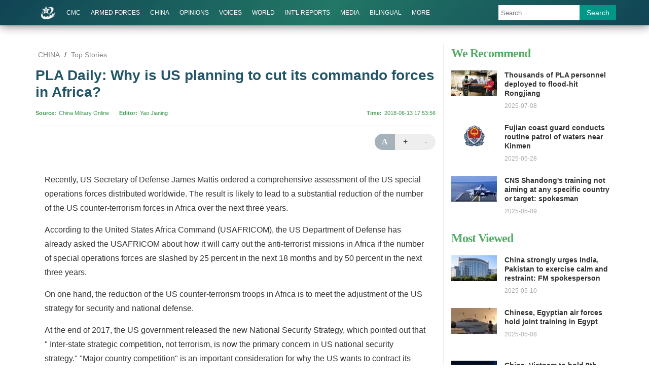

--- FILE ---
content_type: text/html
request_url: http://eng.chinamil.com.cn/CHINA_209163/TopStories_209189/8061155.html
body_size: 9987
content:
 
<!doctype html>
<html lang="en">
<head>
    <meta charset="utf-8">
    <meta http-equiv="X-UA-Compatible" content="IE=edge">
	  <meta name="viewport" content="width=device-width, initial-scale=1, maximum-scale=1, user-scalable=no">
    <!-- 设置根目录路径 -->
    <meta id="domain" content="http://eng.chinamil.com.cn/material/">
    <!-- Set render engine for 360 browser -->
    <meta name="renderer" content="webkit">
    <!-- No Baidu Siteapp-->
    <meta http-equiv="Cache-Control" content="no-siteapp">
    <!-- Add to homescreen for Chrome on Android -->
    <meta name="mobile-web-app-capable" content="yes">
    <!--link rel="icon" sizes="192x192" href="http://eng.chinamil.com.cn/material/img/favicon.png"-->
    <!-- Add to homescreen for Safari on iOS -->
    <meta name="apple-mobile-web-app-capable" content="yes">
    <meta name="apple-mobile-web-app-status-bar-style" content="black">
	<!-- Add title for apple-mobile-web-app-title -->
	<meta name="apple-mobile-web-app-title" content="Military rescue forces rush to plane crash site"/>
	<!-- Tile icon for Win8 (180x180 + tile color) -->
    <meta name="msapplication-TileImage" content="=http://eng.chinamil.com.cn/material/img/favicon.png">
    <meta name="msapplication-TileColor" content="#FFFFFF">	
	<!-- Add Page Title -->
	<title>PLA Daily: Why is US planning to cut its commando forces in Africa? - China Military</title>
	<!-- Add description and keyword-->
    <meta name="description" content="China Eastern Airlines flight MU5735, en route from Kunming to Guangzhou, lost contact and crashed over Wuzhou city of South China's Guangxi Zhuang Autonomous Region at 14:38 on March 21. The PLA Southern Theater Command launched the emergency response mechanism at the news."><meta name="keywords" content="major">
	  <link rel="stylesheet" href="http://eng.chinamil.com.cn/template/tenant207/t544/css/styles.css?v=1.0.5">
    <!--[if lt IE 10]>
    <script>var isltIE10 = true; </script>
    <![endif]-->
    <!--view-normal-->

    <!-- 统计详情 start-->
    <meta name="filetype" content="0" />
    <meta name="publishedtype" content="1" />
    <meta name="pagetype" content="1" />
    <meta name="catalogs" content="cbf-209189" id="node-id-path"/>
    <meta name="contentid" content="cbf-8061155" />
    <meta ame="publishdate" content="2018-06-13"/>
    <meta name="author" content="" />
    <meta name="editor" content="Yao Jianing"/>
    <meta name="reporter" content="Yao Jianing"/>
    <!-- 统计详情 start-->

    <!-- 公共头部引入 -->
     <style>
  @font-face {
    font-family: 'icomoon';
    src: url('http://eng.chinamil.com.cn/material/fonts/icomoon.eot?v3lc3l');
    src: url('http://eng.chinamil.com.cn/material/fonts/icomoon.eot?v3lc3l#iefix') format('embedded-opentype'),
    url('http://eng.chinamil.com.cn/material/fonts/icomoon.woff?v3lc3l') format('woff'),
    url('http://eng.chinamil.com.cn/material/fonts/icomoon.svg?v3lc3l#icomoon') format('svg');
    font-weight: normal;
    font-style: normal;
  }
</style>
<link rel="icon" type="image/png" href='http://eng.chinamil.com.cn/favicon.ico'>
<script>
  // 判断shi是否是IE以下，是出现提示弹窗  对象不支持“prepend”属性或方法
  var temp = window.navigator.userAgent.toUpperCase()
  var charHead = temp.indexOf('MSIE')
  var charLast = temp.indexOf(';', charHead)
  var ieVersion = temp.substring(charHead, charLast)
  ieVersion = ieVersion.split(' ')[1]
  if (ieVersion < 11) {
    window.location.href = 'http://eng.chinamil.com.cn/ysym/Ibbgdtsy/index.html'
  }
  // document.write('<p style="margin: 0;padding: 10px 0;text-align: center;font-size: 16px;color: #333;background: #ececec">当前为试运行环境</p>')
</script>
<!--[if lt IE 9]>
<script src='http://eng.chinamil.com.cn/material/js/respond.min.js'></script>
<script src='http://eng.chinamil.com.cn/material/js/es5-sham.min.js'></script>
<script src='http://eng.chinamil.com.cn/material/js/es5-shim.min.js'></script>
<![endif]-->
<!-- make template id  558 name 公共头部引入 -->
<!-- make time 2023-05-19 08:03:59 -->
<!-- make template id  558 name 公共头部引入 -->

</head>
<body>
<!-- 头部 -->
    	<link rel="stylesheet" href="http://eng.chinamil.com.cn/material/css/comment.css?v=1.0.4">
<link rel="stylesheet" href="http://eng.chinamil.com.cn/template/tenant207/t543/css/header2.css">
  <div data-slot="articleNavigation">
   <div class="nav-main">
    <div class="container clearfix p-r-xs">
     	<a href="http://eng.chinamil.com.cn" class="brand">
            <img src="http://eng.chinamil.com.cn/template/tenant207/t543/img/brand.png" alt="ChinaMilitary" class="hidden-md-down">
            <svg width="30px" height="30px" viewBox="0 0 200 200" version="1.1" xmlns="http://www.w3.org/2000/svg"
             xmlns:xlink="http://www.w3.org/1999/xlink" id="chianmil-brand" class="visible-md-down">
             <g id="wall">
                <g>
                    <path fill="#FFF" d="M140.656,48.079c13.882,40.734-40.773,80.301-40.773,80.301c8.394-2.418,30.896-12.75,48.018-29.362
                        c20.779-20.167,34.943-48.188,23.107-64.704c-10.755-15.007-32.197-16.458-50.286-12.395c-18.232,4.1-33.069,13.774-33.069,13.774
                        C137.785,24.681,140.656,48.079,140.656,48.079z M200,87.54l-25.821,27.992l-7.247-9.635l-14.951,12.387l4.076,8.723
                        l-16.766,11.009l-5.888-8.257l-17.212,8.715l1.359,9.181l-16.763,6.883l-2.73-9.181l-21.756,2.752v12.445H59.109l-0.905-10.919
                        H41.894l-1.812,4.288c0,0-5.987-1.514-10.871-4.509c-2.594-1.59-4.321-4.709-5.888-7.305l3.168-7.559l-2.717-5.152l-0.532-3.719
                        l-1.443-2.345v-2.757l-5.807-1.836c0,0,0.927-10.997,5.701-21.105c5.179-10.965,13.95-21.11,13.95-21.11l-2.766-1.376
                        c0,0-70.514,67.508-5.008,104.62c62.367,35.336,162.777-31.663,163.075-38.546l-2.266-1.984l-12.692,10.394h-2.718l-17.214,8.872
                        l23.555-20.339l-0.319-4.206l11.458-11.086v-5.049l-25.497,20.188l-1.657-2.294l21.148-17.895l0.605-3.672l9.136-7.342
                        l-0.414-6.424l5.455-6.421L200,87.54z">
                    </path>
              </g>
           </g>
            <g id="star">
                <g>
                    <path fill="#FFF" d="M129.128,51.373H87.387L71.638,10L56.674,51.373H14.937l33.591,26.849l-12.326,40.527l35.436-25.25
                        l37.013,24.385L96.892,78.829L129.128,51.373z M75.558,52.291l3.097-2.262l4.317,3.679l-2.723,2.833c0,0-0.918,2.578,5.067,9.349
                        l-4.41,4.157c0,0-5.746-5.934-4.13-12.554l-0.562-0.661H61.103c0,0-1.3-1.396-1.783-4.819L75.558,52.291z M58.662,68.63
                        l1.409-2.831l1.785-4.536l0.094-1.796l2.815,0.76l1.783,0.189l1.69,0.847c0,0-3.901,10.911-10.421,9.44L58.662,68.63z
                        M81.75,84.126H59.32l-0.748-6.523l19.801,0.053l2.536-3.194l4.506,3.84C85.412,78.301,82.685,84.126,81.75,84.126z">
                    </path>
                </g>
          </g>
        </svg>
        </a>
        <a href="javascript:void(0);" id="btn-menu-toggle" class="btn-menu-toggle menuicon visible-md-down"><span></span></a>
        <h1 class="site-name visible-md-down">China Military</h1>
		<ul class="nav-bar m-l-md hidden-md-down">
			<li class="visible-md-down">
                <a href="http://eng.chinamil.com.cn" target="_self" class="">HOME</a>
            </li>
            <li class="dropdown">
                <!--单个栏目 CMC  -->
                <a href="http://eng.chinamil.com.cn/CMC/index.html" target="_self" class="">CMC</a>
                 <ul class="dropdown-menu">
                     <!-- News -->
                    <li><a href="http://eng.chinamil.com.cn/CMC/News_209224/index.html">News</a></li>
                    <!-- Departments -->
                    <li><a href="http://eng.chinamil.com.cn/CMC/Departments/index.html">Departments</a></li>

                </ul>
            </li>
            <li class="dropdown">     
                <!--单个栏目 armed-forces  -->
                <a href="http://eng.chinamil.com.cn/ARMEDFORCES/index.html" target="_blank" class="">ARMED FORCES   </a>

            </li>
            <li class="dropdown">
                <!--单个栏目 china-military -->
                <a href="http://eng.chinamil.com.cn/CHINA_209163/index.html" target="_blank" class="">CHINA</a>
                <ul class="dropdown-menu">
                    <!-- Top Stories -->
                    <li><a href="http://eng.chinamil.com.cn/CHINA_209163/TopStories_209189/index.html">Top Stories</a></li> 
                    <!-- Exchanges -->
                    <li><a href="http://eng.chinamil.com.cn/CHINA_209163/Exchanges/index.html">Exchanges</a></li>
                    <!-- Exercises -->
                    <li><a href="http://eng.chinamil.com.cn/CHINA_209163/Exercises/index.html">Exercises</a></li> 
                    <!-- Weaponry Equipment   -->
                    <li><a href="http://eng.chinamil.com.cn/CHINA_209163/WeaponryEquipment/index.html">Weaponry Equipment</a></li> 
                    <!-- MOOTW -->
                    <li><a href="http://eng.chinamil.com.cn/CHINA_209163/MOOTW/index.html">MOOTW</a></li>  
                    <!-- Features-->
                    <li><a href="http://eng.chinamil.com.cn/CHINA_209163/Features_209191/index.html">Features</a></li>   
                    <!-- Special Reports -->
                    <li><a href="http://eng.chinamil.com.cn/CHINA_209163/SpecialReports_209190/index.html">Special Reports</a></li>
                    <!-- Other -->
                    <li><a href="http://eng.chinamil.com.cn/CHINA_209163/Other/index.html">Other</a></li>                                                                                
                </ul>
            </li>
            <li>
                <!--单个栏目 options  -->
                <a href="http://eng.chinamil.com.cn/OPINIONS_209196/index.html" target="_blank" class="">OPINIONS</a>
            </li>
            <li class="dropdown">
                <!--单个栏目 voices  -->
                <a href="http://eng.chinamil.com.cn/VOICES/index.html" target="_blank" class="">VOICES</a>
                <ul class="dropdown-menu">
                      <!-- Ministry of National Defense -->
                      <li><a href="http://eng.chinamil.com.cn/VOICES/MinistryofNationalDefense_209794/index.html">Ministry of National Defense</a></li>
                      <!-- Military Services -->
                      <li><a href="http://eng.chinamil.com.cn/VOICES/MilitaryServices/index.html">Military Services</a></li> 
                      <!-- Ministry of Foreign Affairs -->
                      <li><a href="http://eng.chinamil.com.cn/VOICES/MinistryofForeignAffairs/index.html">Ministry of Foreign Affairs</a></li>   
                      <!-- Other Sources-->
                      <li><a href="http://eng.chinamil.com.cn/VOICES/OtherSources/index.html">Other Sources</a></li>
                </ul>
            </li>
            <li class="dropdown">
                <!--单个栏目 world-military  -->
                <!-- WORLD -->
                <a href="http://eng.chinamil.com.cn/WORLD_209198/index.html" target="_blank" class="">WORLD</a>
                <ul class="dropdown-menu">
                    <!-- World Military News -->
                    <li><a href="http://eng.chinamil.com.cn/WORLD_209198/WorldMilitaryNews/index.html">World Military News</a></li>
                    <!-- World Military Analysis                                                                                 -->
                    <li><a href="http://eng.chinamil.com.cn/WORLD_209198/WorldMilitaryAnalysis/index.html">World Military Analysis</a></li>
                </ul>
            </li>
            <li class="dropdown">
                <!--单个栏目 international-reports  -->
                <a href="http://eng.chinamil.com.cn/INTERNATIONALREPORTS_209193/index.html" target="_self" class="">INT'L REPORTS</a>
                <ul class="dropdown-menu">
                	<li>
                    <!--单个栏目 Int'l Media Reports on China  -->
                    	<a href="http://eng.chinamil.com.cn/INTERNATIONALREPORTS_209193/InternationalMediaReportsonChina/index.html" target="_self" class="">Int'l Media Reports on China</a>
                    </li>
                    <li>
                    <!--单个栏目 Int'l Militaries Reports on China -->
                    	<a href="http://eng.chinamil.com.cn/INTERNATIONALREPORTS_209193/InternationalMilitariesReportsonChina/index.html" target="_self" class="">Int'l Militaries Reports on China</a>
                    </li>
                </ul>
            </li>
                <li class="dropdown">
                    <!--单个栏目 media  -->
                    <a href="http://eng.chinamil.com.cn/MEDIA/index.html" target="_blank" class="">MEDIA</a>
                    <ul class="dropdown-menu">
                        <!-- Photos World -->
                    <li><a href="http://eng.chinamil.com.cn/MEDIA/PhotosChina/index.html">Photos China</a></li> 
                    <!-- Photos World-->
                    <li><a href="http://eng.chinamil.com.cn/MEDIA/PhotosWorld/index.html">Photos World</a></li>     
                    <!-- Videos-->
                    <li><a href="http://eng.chinamil.com.cn/MEDIA/Videos/index.html">Videos                  </a></li>                                                                                
                    </ul>
            </li>
                <li class="dropdown">
                    <!--单个栏目 bilingual   -->
                    <a href="http://eng.chinamil.com.cn/BILINGUAL/index.html" target="_blank" class="">BILINGUAL</a>
                <ul class="dropdown-menu">
                    <!-- News -->
                    <li><a href="http://eng.chinamil.com.cn/BILINGUAL/News_209203/index.html">News</a></li>  
                    <!-- Opinions-->
                    <li><a href="http://eng.chinamil.com.cn/BILINGUAL/Opinions_209205/index.html">Opinions</a></li> 
                    <!-- Photos-->
                    <li><a href="http://eng.chinamil.com.cn/BILINGUAL/Photos_209204/index.html">Photos</a></li>                                                                                
                </ul>
            </li>
            <li class="hidden">
            <!--单个栏目 SOCIETY    -->
                <a href="http://eng.chinamil.com.cn/SOCIETY/index.html" target="_self" class="">SOCIETY</a>
            </li>
             <li class="dropdown">
                   <a href="javascript:">MORE</a>
                <ul class="dropdown-menu">
                    <!-- Special Reports -->
                   <li><a href="javascript:;">Special Reports</a></li>
                   <!-- Documents/Publications  -->
                   <li><a href="http://eng.chinamil.com.cn/DOCUMENTSPUBLICATIONS/index.html">DOCUMENTS PUBLICATIONS</a></li>
                </ul>
            </li>
        </ul>
        
        <div class="search visible-lg">
        <form action="http://eng.chinamil.com.cn/ysym/s/index.html" class="pull-right hidden-xs" target="_blank">
			<input type="text"
            name="keyword"
            class="search-txt"
            placeholder="Search ..."
            autocomplete="off">
            <input type="hidden"
            id="searchfield"
            name="searchfield"
            value="TITLE">
            <input type="hidden" name="indexsearch" value="1" />
            <button type="submit" class="btn btn-info">Search</button>
        </form>
        
        </div>
		<a href="http://eng.chinamil.com.cn/ysym/s/index.html" class="btn btn-search btn-sm m-t-xs float-right visible-md">Search</a>
	</div>
  </div>
</div>

<!-- make template id  543 name 部分二级页-头部 -->
<!-- make time 2025-06-03 08:04:27 -->
<!-- make template id  543 name 部分二级页-头部 -->


<div class="page">
  <div class="container">
    <div class="row">
      <div class="col-md-7-10">
        <div class="breadcrumb">
          <!-- 面包屑导航 -->
          <a href="http://eng.chinamil.com.cn/CHINA_209163/index.html" target="_blank" >CHINA</a> / <a href="http://eng.chinamil.com.cn/CHINA_209163/TopStories_209189/index.html" target="_blank" >Top Stories</a>
        </div>
        <div class="article-header">
          <div class="title">
            <!--引题-->
                        <!--标题信息-->
            <h1>PLA Daily: Why is US planning to cut its commando forces in Africa?</h1>
            <!--副标题  -->
                      </div>            
          <div class="pub-info">
            <dl class="float-left">
                            <dt>Source</dt><dd><a href="http://eng.chinamil.com.cn/">China Military Online</a></dd>
                                          <dt>Editor</dt><dd>Yao Jianing</dd>
                          </dl>
              <dl class="float-right">
                                 <dt>Time</dt><dd>2018-06-13 17:53:56</dd>
                              </dl>
          </div>
        </div>
        <div class="article-content" id="article-content">
                <div class="toolbox hidden-xs">
                  <!--div class="disqus_count"><a href="url#disqus_thread"></a></div-->
                    <!-- 分享组件 -->
                    <div class="addthis_sharing_toolbox"></div>
                    <!-- 调节字体大小 -->
                    <div class="text" id="font-size">
                      <a href="javascript:;" class="reset">A</a>
                      <a href="javascript:;" class="plus">+</a>
                      <a href="javascript:;" class="minus">-</a>
                    </div>
                </div>
                <div class="content">
                      <div id="mediaurl"><!--mediaurl-->
                </div>                
                <div id="wxsimgbox">
                                     <!-- <img id="wxsimg" src="" border="0" width="0" height="0"> -->
                                  </div>
                
                <!--文章正文-->
                <div class="row m-t-list" id="main-news-list">
                    <!--HTMLBOX-->
                                            <!-- 新闻类型 -->
                        <p style="MARGIN: 0px 3px 15px">Recently, US Secretary of Defense James Mattis ordered a comprehensive assessment of the US special operations forces distributed worldwide. The result is likely to lead to a substantial reduction of the number of the US counter-terrorism forces in Africa over the next three years.</p>
<p style="MARGIN: 0px 3px 15px">According to the United States Africa Command (USAFRICOM), the US Department of Defense has already asked the USAFRICOM about how it will carry out the anti-terrorist missions in Africa if the number of special operations forces are slashed by 25 percent in the next 18 months and by 50 percent in the next three years.</p>
<p style="MARGIN: 0px 3px 15px">On one hand, the reduction of the US counter-terrorism troops in Africa is to meet the adjustment of the US strategy for security and national defense. </p>
<p style="MARGIN: 0px 3px 15px">At the end of 2017, the US government released the new National Security Strategy, which pointed out that " Inter-state strategic competition, not terrorism, is now the primary concern in US national security strategy." "Major country competition" is an important consideration for why the US wants to contract its counter-terrorism forces in Africa.</p>
<p style="MARGIN: 0px 3px 15px">On the other hand, frequent attacks suffered by its troops stationed overseas are the direct cause for the US to abandon some counter-terrorism missions in Africa.</p>
<p style="MARGIN: 0px 3px 15px">At present, about 7,300 soldiers of the US special operations forces are distributed in 92 countries and regions around the world, including 1,200 or so in Africa for counter-terrorism missions. The highly scattered deployment resulted in confused command and coordination during combat operations and thus increased security risks.</p>
<p style="MARGIN: 0px 3px 15px">The latest report of the US think tank Rand Corporation shows that the probability of attacks on US troops stationed in the Middle East and Africa has increased above 20% over the past decade. There was at least one attack on the US troops every two weeks on average. These incidents have not only caused psychological problems for some soldiers, but also affected the military conscription in the US.</p>
<p style="MARGIN: 0px 3px 15px">Four special operations soldiers of the USAFRICOM were killed in the Niger attack in last October, which completely shocked the entire US military. The US DoD launched an in-depth investigation of the incident. Defense Secretary James Mattis asked relevant parties to carefully reflect on it and put forward concrete measures for rectification.</p>
<p style="MARGIN: 0px 3px 15px">Despite all this, in the new National Defense Strategy of the US, "Preventing terrorists from directing or supporting external operations against the United States homeland, citizens, allies and partners overseas" was still listed as one of the DOD's eleven objectives. </p>
<p style="MARGIN: 0px 3px 15px">Although the IS suffered military fiasco, a lot of its members were scattered to different places, posing a huge security threat to the international community. A specialist of Peace and Security Affairs of the African Union (AU) revealed in December 2017 that after IS was defeated, more than 6,000 African militants of the organization might return to African continent.</p>
<p style="MARGIN: 0px 3px 15px">Facing the situation, "The US seeks to work by, with and through our partners in Africa to find African solutions to African problems. The military operations against terrorist organizations are conducted by host nation force, and the US forces work with partner nations to train, equip, advise, enable and accompany them on operations and improve their effectiveness and professionalism," said David J. Trachtenberg, Deputy under Secretary of Defense for Policy of the US DoD, during a House Foreign Affairs Committee hearing on counterterrorism efforts in Africa. </p>
<p style="MARGIN: 0px 3px 15px">This indicates that the US will transfer the major responsibilities and risks of counter-terrorism to its African partners in the near future, ease the inadequacies of the US military strength and maintain its military presence in Africa through providing counter-terrorism aid or troop rotation arrangements. </p>
<p style="MARGIN: 0px 3px 15px">From this perspective, it is indicated that the reduction of counter-terrorism forces in Africa by today's Trump administration is very similar to the cuts in the military forces in Afghanistan by Obama administration in 2014, yet it implies the risk of terrorism making a comeback in Africa.</p>
<p style="MARGIN: 0px 3px 15px">Therefore, whether the American military will cut its anti-terrorist forces in Africa, to what extent, and whether it will reinforce its deployment in African, all remain to be seen. </p>

<p style="MARGIN: 0px 3px 15px"><em>(The author is Mu Xiaoming from the College of Politics of the National Defense University of the PLA. The article is published on the PLA Daily, translated from Chinese into English and edited by the China Military online. )</em></p>


                                        <!--HTMLBOX-->
                 </div> 
                   <!-- 分页dom -->
                    <div class="more-page" id="displaypagenum"></div>
                    <div id="loadNextPageBtn" data-CurrentPage="1" class="loadNextPageBtn" ></div>
            </div>
        </div>
        <div class="article-content">
        	<div class="toolbox">
                <!-- 分享组件 -->
                <div class="addthis_sharing_toolbox"></div>
            </div>
            <div id="ArticleRelation" class="relation">
                <h2>Related News</h2>
                <ul class="relation-list">
                  <!-- AdvRelatedContentLinks -->
                </ul>              
            </div>
        </div>
        <!--div class="disqus m-t-lg relation">
          <h2>Comments</h2>
          <div id="disqus_thread"></div>
        </div-->
      </div>
      <!-- 右侧内容 -->
      <div class="col-md-3-10 sidebar hidden-md-down">
       <div class="side-title">
    <h2>We Recommend</h2>					
</div>
<ul class="side-news-list m-t">
        <li>        
        <div class="pic">
            <a href="http://eng.chinamil.com.cn/SIDEBAR/WeRecommend/16395950.html" alt="Thousands of PLA personnel deployed to flood-hit Rongjiang">
                <img src="/SIDEBAR/WeRecommend/_attachment/2025/07/08/16395950_34c927b4bd1a37c5c8687ddd4c9edee8.png" border="0">
            </a>        
        </div>        
        <h4 class="title">
            <a href="http://eng.chinamil.com.cn/SIDEBAR/WeRecommend/16395950.html">Thousands of PLA personnel deployed to flood-hit Rongjiang</a>        
        </h4>        
        <div class="time">2025-07-08</div>    
    </li>
        <li>        
        <div class="pic">
            <a href="http://eng.chinamil.com.cn/SIDEBAR/WeRecommend/16388487.html" alt="Fujian coast guard conducts routine patrol of waters near Kinmen">
                <img src="/SIDEBAR/WeRecommend/_attachment/2024/07/29/16388487_26b9a4c9c4b2350dbfd17b2aaeaac4dd.png" border="0">
            </a>        
        </div>        
        <h4 class="title">
            <a href="http://eng.chinamil.com.cn/SIDEBAR/WeRecommend/16388487.html">Fujian coast guard conducts routine patrol of waters near Kinmen</a>        
        </h4>        
        <div class="time">2025-05-28</div>    
    </li>
        <li>        
        <div class="pic">
            <a href="http://eng.chinamil.com.cn/SIDEBAR/WeRecommend/16384981.html" alt="CNS Shandong's training not aiming at any specific country or target: spokesman">
                <img src="/SIDEBAR/WeRecommend/_attachment/2025/05/09/16384981_6a7650208b03870cc6302b813c873a1e.png" border="0">
            </a>        
        </div>        
        <h4 class="title">
            <a href="http://eng.chinamil.com.cn/SIDEBAR/WeRecommend/16384981.html">CNS Shandong's training not aiming at any specific country or target: spokesman</a>        
        </h4>        
        <div class="time">2025-05-09</div>    
    </li>
    </ul>

<div class="side-title">
    <h2>Most Viewed</h2>
</div>
<ul class="side-news-list m-t">
        <li>        
        <div class="pic">
            <a href="http://eng.chinamil.com.cn/SIDEBAR/MostViewed/16385318.html" alt="China strongly urges India, Pakistan to exercise calm and restraint: FM spokesperson">
                <img src="/SIDEBAR/MostViewed/_attachment/2024/12/05/16385318_4661d635489a0d3b3e7b0634de3aa3ca.png" border="0">
            </a>        
        </div>        
        <h4 class="title">
            <a href="http://eng.chinamil.com.cn/SIDEBAR/MostViewed/16385318.html">China strongly urges India, Pakistan to exercise calm and restraint: FM spokesperson</a>        
        </h4>        
        <div class="time">2025-05-10</div>    
    </li>
        <li>        
        <div class="pic">
            <a href="http://eng.chinamil.com.cn/SIDEBAR/MostViewed/16384921.html" alt="Chinese, Egyptian air forces hold joint training in Egypt">
                <img src="/SIDEBAR/MostViewed/_attachment/2025/05/08/16384921_64d6c41d06c82f9c3693bf809a0477e6.png" border="0">
            </a>        
        </div>        
        <h4 class="title">
            <a href="http://eng.chinamil.com.cn/SIDEBAR/MostViewed/16384921.html">Chinese, Egyptian air forces hold joint training in Egypt</a>        
        </h4>        
        <div class="time">2025-05-08</div>    
    </li>
        <li>        
        <div class="pic">
            <a href="http://eng.chinamil.com.cn/SIDEBAR/MostViewed/16379990.html" alt="China, Vietnam to hold 9th border defense friendship exchange">
                <img src="/SIDEBAR/MostViewed/_attachment/2025/04/11/16379990_6dbfcfdb45442fbe8666b99705e3a568.jpg" border="0">
            </a>        
        </div>        
        <h4 class="title">
            <a href="http://eng.chinamil.com.cn/SIDEBAR/MostViewed/16379990.html">China, Vietnam to hold 9th border defense friendship exchange</a>        
        </h4>        
        <div class="time">2025-04-11</div>    
    </li>
    </ul>

<div class="side-title">
    <h2>Photos</h2>
</div>
<ul class="side-news-list m-t">
        <li>        
        <div class="pic">
            <a href="http://eng.chinamil.com.cn/BILINGUAL/Photos_209204/16409306.html" alt="PLAN hospital ship Silk Road Ark sets sail for Mission Harmony 2025">
                <img src="/BILINGUAL/Photos_209204/_attachment/2025/09/12/16409306_90397adc7959a40988c937606d7128f4.jpg" border="0">
            </a>        
        </div>        
        <h4 class="title">
            <a href="http://eng.chinamil.com.cn/BILINGUAL/Photos_209204/16409306.html">PLAN hospital ship Silk Road Ark sets sail for Mission Harmony 2025</a>        
        </h4>        
        <div class="time">2025-09-12</div>    
    </li>
        <li>        
        <div class="pic">
            <a href="http://eng.chinamil.com.cn/BILINGUAL/Photos_209204/16401957.html" alt="J-10 fighters engage in round-the-clock flight training">
                <img src="/BILINGUAL/Photos_209204/_attachment/2025/08/11/16401957_95eeece556cf322a269b1221fc9e65b8.jpg" border="0">
            </a>        
        </div>        
        <h4 class="title">
            <a href="http://eng.chinamil.com.cn/BILINGUAL/Photos_209204/16401957.html">J-10 fighters engage in round-the-clock flight training</a>        
        </h4>        
        <div class="time">2025-08-11</div>    
    </li>
        <li>        
        <div class="pic">
            <a href="http://eng.chinamil.com.cn/BILINGUAL/Photos_209204/16401391.html" alt="Self-propelled mortar howitzer opens fire in training">
                <img src="/BILINGUAL/Photos_209204/_attachment/2025/08/08/16401391_0a0a7f385a7c751b444b94ba9a1c8563.jpg" border="0">
            </a>        
        </div>        
        <h4 class="title">
            <a href="http://eng.chinamil.com.cn/BILINGUAL/Photos_209204/16401391.html">Self-propelled mortar howitzer opens fire in training</a>        
        </h4>        
        <div class="time">2025-08-10</div>    
    </li>
    </ul>

<!-- make template id  547 name 列表页 - 右侧栏 -->
<!-- make time 2026-01-13 10:49:12 -->
<!-- make template id  547 name 列表页 - 右侧栏 -->

      </div>
    </div>
  </div>
</div>

<!-- <div class="menu-cover btn-menu-toggle"></div> -->

<!--页脚-->
 
<link rel="stylesheet" href="http://eng.chinamil.com.cn/template/tenant207/t546/css/footer2.css">
 <div data-slot="articleFooter">
   <div class="footer m-t-lg" id="pageFooter">
      <div class="container text-center"> <small>Copyright @China Military. All rights reserved.</small>
          <div class="hidden-xs"> 
          		<small>Reproduction in whole or in part without permission is prohibited.</small> <br>
          </div>
      </div>
    </div>
   </div>
<!-- make template id  546 name 部分二级页-底部 -->
<!-- make time 2023-05-19 08:03:59 -->
<!-- make template id  546 name 部分二级页-底部 -->

<!--/页脚-->

<!-- 移动端快速看图 -->
<div id="hide">
    <div class="content">
     <div class="touchslider touchslider-focus swiper-img" data-scale="0.4">
        <div class="touchslider-position position"></div>
        <div class="touchslider-viewport ">
          <div id="swiperBox">
				
          </div>
        </div>
        <div class="touchslider-prev-next">
            <span class="touchslider-prev icon-arrow-left"></span>
            <span class="touchslider-next icon-arrow-right"></span>
        </div>
    </div>   
    <span>back</span>
</div>
<div id="hideData" page_count="1" page_pageno="1" page_filename='8061155'  page_ext="html"></div>
<script src="http://eng.chinamil.com.cn/template/tenant207/t544/js/modscript.js"></script>
<script src="http://eng.chinamil.com.cn/material/js/menu2.js"></script>

<script src='http://eng.chinamil.com.cn/material/js/fenye.js'></script>
    <link rel="stylesheet" href="http://eng.chinamil.com.cn/material/css/fenye.css">
      <script>
       
        /**
         * pageCount:页面总数
         * url：页面部分请求链接
         * url_file：页面的后缀名
         * lmno：栏目文章总条数
         * _type：fenye: pc分页 移动端点击加载   scroll: pc 手机 滚动加载更多 
         * isDetail：'detial':表示详情页正文，为空表示栏目列表
         * */
        function createManuscriptPageHTML( 
            pageCount, 
            pageno, 
            url, 
            url_file, 
            lmno, 
            _type, 
            isDetail 
        ){
            createPageHTML(pageCount,pageno,url,url_file,lmno,_type,isDetail);
        };
        createManuscriptPageHTML(
          '1',
          '1',
          '8061155',
          'html',
          '',
          'fenye',
          'detail'
        );
       
      </script>
<script src="http://eng.chinamil.com.cn/material/js/wxs-1.0.0.js"></script>
<script type="text/javascript" src="http://s7.addthis.com/js/300/addthis_widget.js#pubid=ra-571f91b9e0b79909"></script>

<!-- 公共底部引入 -->
    <script src="http://eng.chinamil.com.cn/material/js/jquery.s2t.js"></script>
<script src="http://eng.chinamil.com.cn/material/js/wxs-1.0.0.js"></script>
<script>
  window.onload = function () {
        // 统计代码
        // 正式：https://rmt-zuul.81.cn
        // 测试：https://zuul.cbf.k8s01.tikrnews.com:9000
        var channel_classify_idE = $("meta[name='catalogs']");
        var article_idE = $("meta[name='contentid']");
        var param = ''
        var channel_classify_id = ''
        var article_id = ''
        if (channel_classify_idE.length > 0) {
            channel_classify_id = channel_classify_idE.attr('content').replace('cbf-', '')
            param += '&channel_classify_id=' + channel_classify_id
        }
        if (article_idE.length > 0) {
            article_id = article_idE.attr('content').replace('cbf-', '')
            param += '&art_id=' + article_id
        }
        $.ajax({
            url: 'https://tongji.81.cn/api-traffic/web/pollAll?host=' + window.location.host + param,
            type: 'GET',
            success: function (res) {
            console.log('执行点击量监控')
            },
            error: function (error) {},
        })

        // 统计代码
        $.ajax({
            url:
            'https://tongji.81.cn/api-traffic/web/poll?u=' + window.location.href,
            type: 'GET',
            success: function (res) {
            console.log('执行点击量监控')
            },
            error: function (error) {},
        })
        if ($('.bdsharebuttonbox').length > 0) {
            $('.bdsharebuttonbox a').on('click', function () {
            // 分享代码
            $.ajax({
                url:
                'https://tongji.81.cn/api-traffic/web/share?u=' +
                window.location.href,
                type: 'GET',
                success: function (res) {
                console.log('执行分享量监控')
                },
                error: function (error) {},
            })
            })
        }
    }
  
</script>
<!-- make template id  824 name 公共底部引入 -->
<!-- make time 2026-01-15 16:52:28 -->
<!-- make template id  824 name 公共底部引入 -->



</body>
</html>
<!-- make template id  544 name view-normal -->
<!-- make time 2023-03-02 11:31:40 -->
<!-- make template id  544 name view-normal -->